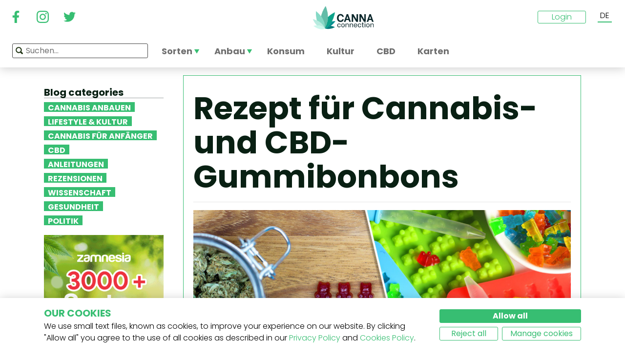

--- FILE ---
content_type: text/html; charset=utf-8
request_url: https://www.cannaconnection.de/blog/18236-rezept-fuer-cannabis-und-cbd-gummibonbons
body_size: 15327
content:
<!DOCTYPE HTML>
<html lang="de" translate="no">
	<head>
					<title>Rezept für Cannabis- und CBD-Gummibonbons - CannaConnection</title>
		
					<meta name="description" content="Gummiesswaren zählen zu den besten Möglichkeiten, Cannabis und CBD zu genießen und Du kannst sie sogar selber zubereiten! Hier findest Du ein einfaches Rezept." />
		
		
		
		<meta charset="utf-8" />
		<meta name="viewport" content="width=device-width, initial-scale=1.0, maximum-scale=1.0, minimum-scale=1.0, user-scalable=no" />
		<meta name="google"content="notranslate" />

			<link rel="canonical" href="https://www.cannaconnection.de/blog/18236-rezept-fuer-cannabis-und-cbd-gummibonbons" />
			<link rel="alternate" hreflang="en" href="https://www.cannaconnection.com/blog/18236-cannabis-gummy-bear-recipe" />
			<link rel="alternate" hreflang="x-default" href="https://www.cannaconnection.com/blog/18236-cannabis-gummy-bear-recipe" />
			<link rel="alternate" hreflang="fr" href="https://www.cannaconnection.com/fr/blog/18236-recette-dours-gelatine-cannabis" />
			<link rel="alternate" hreflang="es" href="https://www.cannaconnection.com/es/blog/18236-receta-ositos-goma-con-marihuana" />
			<link rel="alternate" hreflang="de" href="https://www.cannaconnection.de/blog/18236-rezept-fuer-cannabis-und-cbd-gummibonbons" />
			<link rel="alternate" hreflang="it" href="https://www.cannaconnection.it/blog/18236-ricetta-per-gli-orsetti-gommosi-cannabis" />
	<meta content="https://www.cannaconnection.de/blog/18236-rezept-fuer-cannabis-und-cbd-gummibonbons" property="og:url" />
 

		<meta name="robots" content="index,follow" />

		
		<link rel="icon" type="image/vnd.microsoft.icon" href="/img/favicon.ico?1704898796" />
		<link rel="shortcut icon" type="image/x-icon" href="/img/favicon.ico?1704898796" />
		<link rel="icon" type="image/png" sizes="32x32" href="/img/fav/favicon-32.png?1704898796">
		<link rel="apple-touch-icon" sizes="128x128" href="/img/fav/favicon-128.png?1704898796">
		<link rel="apple-touch-icon" sizes="152x152" href="/img/fav/favicon-152.png?1704898796">
		<link rel="apple-touch-icon" sizes="167x167" href="/img/fav/favicon-167.png?1704898796">
		<link rel="shortcut icon" sizes="180x180" href="/img/fav/favicon-180.png?1704898796">
		<link rel="apple-touch-icon" sizes="192x192" href="/img/fav/favicon-192.png?1704898796">
		<link rel="apple-touch-icon" sizes="196x196" href="/img/fav/favicon-196.png?1704898796">

		

		
		<meta http-equiv="X-UA-Compatible" content="IE=edge" />
		

	

		
		<meta property="og:title" content="Rezept f&uuml;r Cannabis- und CBD-Gummibonbons - CannaConnection" />
					<meta content="Gummiesswaren zählen zu den besten Möglichkeiten, Cannabis und CBD zu genießen und Du kannst sie sogar selber zubereiten! Hier findest Du ein einfaches Rezept." property="og:description" />
				
		<meta name="robots" content="max-image-preview:large">
									<meta property="og:image" content="https://www.cannaconnection.de/modules/psblog/uploads/1556198846.jpg" />
									<!-- Add Secure url for correct display on social newtworks -->
					<meta content="https://www.cannaconnection.de/modules/psblog/uploads/1556198846.jpg" property="og:image:secure_url" />
								<meta property="og:image:width" content="600" />
				<meta property="og:image:height" content="315" />
						<meta content="article" property="og:type" />
		
			

		
		<meta name="apple-mobile-web-app-capable" content="yes" />
		<meta name="apple-mobile-web-app-status-bar-style" content="black-translucent" />
		
		<link href='https://fonts.googleapis.com/css?family=Poppins:400,700italic,700,400italic,300italic,300' rel='stylesheet' type='text/css'/></link>

																												<link rel="preload" as="image" href="https://www.cannaconnection.de/modules/psblog/uploads/splash/1556198846.jpg">
	

									<link rel="stylesheet" href="/modules/pm_advancedtopmenu/views/css/pm_advancedtopmenu_base.css?_=87ec27b3ddce94ee9efe700d62519707" type="text/css" media="all" />
							<link rel="stylesheet" href="/modules/pm_advancedtopmenu/views/css/pm_advancedtopmenu_product.css?_=87ec27b3ddce94ee9efe700d62519707" type="text/css" media="all" />
							<link rel="stylesheet" href="/modules/pm_advancedtopmenu/views/css/pm_advancedtopmenu_global-6.css?_=87ec27b3ddce94ee9efe700d62519707" type="text/css" media="all" />
							<link rel="stylesheet" href="/themes/cannabisinfo/dist/styles/main.css?_=87ec27b3ddce94ee9efe700d62519707" type="text/css" media="all" />
							<link rel="stylesheet" href="/js/jquery/plugins/fancybox/jquery.fancybox.css?_=87ec27b3ddce94ee9efe700d62519707" type="text/css" media="all" />
					
		
		<!--[if IE 9]> <link rel="stylesheet" href="https://www.cannaconnection.de/themes/cannabisinfo/css/ie/ie9.css" type="text/css" media="all" /><![endif]-->
		

				<!-- Start Custom CSS -->
			<style>body.contact div.rte.normalized {float:none;}</style>
		<!-- End Custom CSS -->
		
		<!-- Google Tag Manager -->
		
		<script data-keepinline="true">(function(w,d,s,l,i){w[l]=w[l]||[];w[l].push({'gtm.start':
		new Date().getTime(),event:'gtm.js'});var f=d.getElementsByTagName(s)[0],
		j=d.createElement(s),dl=l!='dataLayer'?'&l='+l:'';j.async=true;j.src=
		'https://www.googletagmanager.com/gtm.js?id='+i+dl;f.parentNode.insertBefore(j,f);
		})(window,document,'script','dataLayer','GTM-PMTRR6F');</script>
		
		<!-- End Google Tag Manager -->

			
	    
	
	
	
	
	
	


<meta content=https://www.cannaconnection.de//modules/psblog/uploads/thumb/1556198846.jpg property="og:image">
					<meta content="200" property="og:image:width">
					<meta content="315" property="og:image:height">
				
<!-- Email confirmation module Emailconfirmation::hookDisplayHeader -->
<!-- / Email confirmation module Emailconfirmation::hookDisplayHeader -->	
<!--[if lt IE 8]>
<script type="text/javascript" src="https://www.cannaconnection.de/modules/pm_advancedtopmenu/js/pm_advancedtopmenuiefix.js"></script>
<![endif]-->

	</head>

	<body itemscope itemtype="http://schema.org/WebPage"  id="module-psblog-posts" class="module-psblog-posts seldom-post hide-right-column lang_de fullwidth">

	<!-- Google Tag Manager (noscript) -->
	<noscript><iframe src="https://www.googletagmanager.com/ns.html?id=GTM-PMTRR6F"
	height="0" width="0" style="display:none;visibility:hidden"></iframe></noscript>
	<!-- End Google Tag Manager (noscript) -->

	
	
		
		<!-- Outer Wrapper -->
		<div id="outer-wrapper">

			<!-- Wrapper -->
			<div id="wrapper" >

				<!-- Header -->
				
				<header id="header" class="banner">
					<div class="navbar-toggleable-md">
  <div class="container-fluid header_top-container">
    <button class="navbar-toggler navbar-toggler-left" type="button" data-toggle="collapse" data-target="#mobile-nav">
      <span class="navbar-toggler-icon"></span>
    </button>

    <div class="header-social">
        <div class="wpsociallinks">
          <div class="wpsociallink">
        <a href="https://www.facebook.com/cannaconnection420/" target="_blank">
                      <img src="https://www.cannaconnection.de/modules/wpsociallinks/views/img/front/customIcons/Facebook-6.svg" width="35" height="35" />
                  </a>
      </div>
          <div class="wpsociallink">
        <a href="https://www.instagram.com/cannac0nnecti0n/" target="_blank">
                      <img src="https://www.cannaconnection.de/modules/wpsociallinks/views/img/front/customIcons/Instagram-6.svg" width="35" height="35" />
                  </a>
      </div>
          <div class="wpsociallink">
        <a href="https://www.twitter.com/CannaConnect_" target="_blank">
                      <img src="https://www.cannaconnection.de/modules/wpsociallinks/views/img/front/customIcons/twitter-brands-6-6-6.svg" width="35" height="35" />
                  </a>
      </div>
      </div>

    </div>
    
    <a class="brand" href="https://www.cannaconnection.de/" title="CannaConnection.com">
      CannaConnection.com
    </a>

    <div class="header-options-wrapper">
      <div class="header-options hidden-md-down">
        <div id="header-user" class="header-user option"><div class="login-closed">Login</div><div class="login-open" style="visibility:hidden;"><div class="login-title">Login</div><div class="login-block"><a class="login-block-item" href="https://www.cannaconnection.de/login" title="Community-Konten"><span>Gemeinschaft</span></a><a class="login-block-item" href="https://www.cannaconnection.de/login?type=business" title="Gesch&auml;ftskonten"><span>Gesch&auml;ft</span></a></div></div></div><div class="lang-line option">
	<div class="languages_block_top" >
		<div class="country_flags">
                                                                                              <div class="selected_language">DE</div>
                                              <div id="first-languages" class="countries_block" style="display: none;">
                                    <div class="language">
                                                  <a href="https://www.cannaconnection.com/blog/18236-cannabis-gummy-bear-recipe" title="English">
                                EN
                </a>
            </div>
                                                    <div class="language">
                                                  <a href="https://www.cannaconnection.com/fr/blog/18236-recette-dours-gelatine-cannabis" title="Français">
                                FR
                </a>
            </div>
                                                    <div class="language">
                                                  <a href="https://www.cannaconnection.com/es/blog/18236-receta-ositos-goma-con-marihuana" title="Español">
                                ES
                </a>
            </div>
                                                                            <div class="language">
                                                  <a href="https://www.cannaconnection.it/blog/18236-ricetta-per-gli-orsetti-gommosi-cannabis" title="Italiano">
                                IT
                </a>
            </div>
                                </div>
		</div>
	</div>
</div>
      </div>
    </div>
  </div>
</div>

<section id="header_top">
    <div class="container-fluid header_top-container">
      <div id="header_menu" class="header-menu">
        <nav id="_desktop_top_menu" class="adtm_menu_container navbar hidden-md-down ">
	<div id="adtm_menu" data-open-method="1">
		<div id="adtm_menu_inner" class="clearfix advtm_open_on_hover">
			<ul id="menu" class="navbar-nav">
																						
												<li class="li-niveau1 nav-item advtm_menu_1 sub">
						<a href="/sorten" title="Sorten"  class=" a-niveau1" ><span class="advtm_menu_span advtm_menu_span_1">Sorten</span><!--[if gte IE 7]><!--></a>
				<!--<![endif]--><!--[if lte IE 6]><table><tr><td><![endif]-->
	<div class="adtm_sub">
		<div class="row">
						<div class="col submenu">
				<div class="row">
					<div >
						<table class="columnWrapTable">
							<tr>
																							
																<td class="adtm_column_wrap_td advtm_column_wrap_td_3">
																		<div class="adtm_column_wrap  advtm_column_wrap_3">
																			<div class="adtm_column_wrap_sizer">&nbsp;</div>
										
																																																																							<div class="adtm_column adtm_column_9">
																									
																																								<div class="strains-item">
															
															<div class="strains-search">
																<label>Suche nach Namen</label>
																	<div class="search_block_top">
		<form method="get" action="https://www.cannaconnection.de/search" class="searchbox" id="searchbox">
			<div class="search_block_top_form">
				<input type="hidden" name="controller" value="search" />
				<input type="hidden" name="orderby" value="position" />
				<input type="hidden" name="orderway" value="desc" />
				<input class="search_query" type="text" name="search_query" placeholder="Suchen..." />
				<span class="search_query_icon"></span>
			</div>
		</form>
		
	</div>

															</div>
														</div>
													


																																																	</div>
																																																																																																						<div class="adtm_column adtm_column_11">
																									
																																								<span class="column_wrap_title">
																															<a href="/ruhmeshalle" title="Ruhmeshalle"  class="" >Ruhmeshalle</a>
																													</span>
													


																																																	</div>
																																																																																																						<div class="adtm_column adtm_column_10">
																									
																																								<span class="column_wrap_title">
																															<a href="/sorten-top-10-listen" title="Top 10 Listen"  class="" >Top 10 Listen</a>
																													</span>
													


																																																	</div>
																																																																																																						<div class="adtm_column adtm_column_12">
																									
																																								<span class="column_wrap_title">
																															<a href="/sorten/zuechter-samenbanken-komplette-liste" title="Z&uuml;chter"  class="" >Z&uuml;chter</a>
																													</span>
													


																																																	</div>
																																																																																																						<div class="adtm_column adtm_column_45">
																									
																																								<span class="column_wrap_title">
																															<a href="/anbauberichte" title="Anbauberichte"  class="" >Anbauberichte</a>
																													</span>
													


																																																	</div>
																																																																																																						<div class="adtm_column adtm_column_13">
																									
																																								<span class="column_wrap_title">
																															<a href="/sortenfinder" title="Sortenfinder"  class="" >Sortenfinder</a>
																													</span>
													


																																																	</div>
																																																																			</div>
								</td>
																						</tr>
						</table>
												</div>
				</div>
			</div>
		</div>
	</div>


<!--[if lte IE 6]></td></tr></table></a><![endif]-->
	</li>

														
												<li class="li-niveau1 nav-item advtm_menu_12 sub">
						<a href="/blog/kategorie/anbau" title="Anbau"  class=" a-niveau1" ><span class="advtm_menu_span advtm_menu_span_12">Anbau</span><!--[if gte IE 7]><!--></a>
				<!--<![endif]--><!--[if lte IE 6]><table><tr><td><![endif]-->
	<div class="adtm_sub">
		<div class="row">
						<div class="col submenu">
				<div class="row">
					<div >
						<table class="columnWrapTable">
							<tr>
																							
																<td class="adtm_column_wrap_td advtm_column_wrap_td_5">
																		<div class="adtm_column_wrap  advtm_column_wrap_5">
																			<div class="adtm_column_wrap_sizer">&nbsp;</div>
										
																																																																							<div class="adtm_column adtm_column_49">
																									
																																								<span class="column_wrap_title">
																															<a href="/blog/kategorie/anbau-grundlagen" title="Grundlagen"  class="" >Grundlagen</a>
																													</span>
													


																																																	</div>
																																																																																																						<div class="adtm_column adtm_column_50">
																									
																																								<span class="column_wrap_title">
																															<a href="/blog/kategorie/anbau-fortgeschrittene-techniken" title="Fortgeschrittene Techniken
"  class=" a-multiline" >Fortgeschrittene Techniken<br />
</a>
																													</span>
													


																																																	</div>
																																																																																																						<div class="adtm_column adtm_column_51">
																									
																																								<span class="column_wrap_title">
																															<a href="/blog/kategorie/anbau-problemlosungen" title="Probleml&ouml;sungen"  class="" >Probleml&ouml;sungen</a>
																													</span>
													


																																																	</div>
																																																																																																						<div class="adtm_column adtm_column_52">
																									
																																								<span class="column_wrap_title">
																															<a href="/anbauberichte" title="Anbauberichte"  class="" >Anbauberichte</a>
																													</span>
													


																																																	</div>
																																																																																																						<div class="adtm_column adtm_column_53">
																									
																																								<span class="column_wrap_title">
																															<a href="/blog/kategorie/anbau-diverses" title="Diverses"  class="" >Diverses</a>
																													</span>
													


																																																	</div>
																																																																																																						<div class="adtm_column adtm_column_54">
																									
																																								<span class="column_wrap_title">
																															<a href="/blog/871-10-haufigsten-fehler" title="Top 10 Fehler"  class="" >Top 10 Fehler</a>
																													</span>
													


																																																	</div>
																																																																			</div>
								</td>
																						</tr>
						</table>
												</div>
				</div>
			</div>
		</div>
	</div>


<!--[if lte IE 6]></td></tr></table></a><![endif]-->
	</li>

														
				<li class="li-niveau1 nav-item advtm_menu_3 menuHaveNoMobileSubMenu">
						<a href="https://www.cannaconnection.de/blog/kategorie/cannabis-fuer-anfaenger" title="Konsum"  class=" a-niveau1" ><span class="advtm_menu_span advtm_menu_span_3">Konsum</span></a>
				</li>

														
				<li class="li-niveau1 nav-item advtm_menu_13 menuHaveNoMobileSubMenu">
						<a href="/blog/kategorie/kultur" title="Kultur"  class=" a-niveau1" ><span class="advtm_menu_span advtm_menu_span_13">Kultur</span></a>
				</li>

														
				<li class="li-niveau1 nav-item advtm_menu_15 menuHaveNoMobileSubMenu">
						<a href="https://www.cannaconnection.de/blog/kategorie/CBD" title="CBD"  class=" a-niveau1" ><span class="advtm_menu_span advtm_menu_span_15">CBD</span></a>
				</li>

														
				<li class="li-niveau1 nav-item advtm_menu_18 menuHaveNoMobileSubMenu">
						<a href="https://www.cannaconnection.de/shops" title="Karten"  class=" a-niveau1" ><span class="advtm_menu_span advtm_menu_span_18">Karten</span></a>
				</li>

							</ul>
			
		</div>
	</div>
</nav>
<div class="row">
	<nav class="adtm_menu_mobile_static hidden-lg-up">
		<ul class="navbar-nav">
															
												<li class="li-niveau1 nav-item advtm_menu_1 sub">
						<a href="/sorten" title="Sorten"  class=" a-niveau1" ><span class="advtm_menu_span advtm_menu_span_1">Sorten</span><!--[if gte IE 7]><!--></a>
				<!--<![endif]--><!--[if lte IE 6]><table><tr><td><![endif]-->


<!--[if lte IE 6]></td></tr></table></a><![endif]-->
	</li>

																				
												<li class="li-niveau1 nav-item advtm_menu_12 sub">
						<a href="/blog/kategorie/anbau" title="Anbau"  class=" a-niveau1" ><span class="advtm_menu_span advtm_menu_span_12">Anbau</span><!--[if gte IE 7]><!--></a>
				<!--<![endif]--><!--[if lte IE 6]><table><tr><td><![endif]-->


<!--[if lte IE 6]></td></tr></table></a><![endif]-->
	</li>

																				
				<li class="li-niveau1 nav-item advtm_menu_3 menuHaveNoMobileSubMenu">
						<a href="https://www.cannaconnection.de/blog/kategorie/cannabis-fuer-anfaenger" title="Konsum"  class=" a-niveau1" ><span class="advtm_menu_span advtm_menu_span_3">Konsum</span></a>
				</li>

													<li class="nav-item">
						<a href="#" title="More" data-toggle="collapse" data-target="#mobile-nav">
							<span>More</span>
						</a>
					</li>
							</ul>
	</nav>
</div>
<nav class="adtm_menu_mobile navbar navbar-toggleable-md hidden-lg-up">
		<div class="collapse width mobile-nav" id="mobile-nav">
			<div class="mobile-nav-inner">
				<div class="search-block">
					<button class="navbar-toggler navbar-toggler-left" type="button" data-toggle="collapse" data-target="#mobile-nav" aria-controls="mobile-nav" aria-expanded="false" aria-label="Toggle navigation">
						<span class="navbar-toggler-icon"></span>
					</button>
						<div class="search_block_top">
		<form method="get" action="https://www.cannaconnection.de/search" class="searchbox" id="searchbox">
			<div class="search_block_top_form">
				<input type="hidden" name="controller" value="search" />
				<input type="hidden" name="orderby" value="position" />
				<input type="hidden" name="orderway" value="desc" />
				<input class="search_query" type="text" name="search_query" placeholder="Suchen..." />
				<span class="search_query_icon"></span>
			</div>
		</form>
		
	</div>

				</div>

				<a class="home-link" href="/">Home</a>

				<ul class="navbar-nav mr-auto">
																					
												<li class="li-niveau1 nav-item advtm_menu_1 sub">
						<a href="/sorten" title="Sorten"  class=" a-niveau1" ><span class="advtm_menu_span advtm_menu_span_1">Sorten</span><!--[if gte IE 7]><!--></a>
				<!--<![endif]--><!--[if lte IE 6]><table><tr><td><![endif]-->
	<div class="adtm_sub">
		<div class="row">
						<div class="col submenu">
				<div class="row">
					<div >
						<table class="columnWrapTable">
							<tr>
																							
																<td class="adtm_column_wrap_td advtm_column_wrap_td_3">
																		<div class="adtm_column_wrap  advtm_column_wrap_3">
																			<div class="adtm_column_wrap_sizer">&nbsp;</div>
										
																																																																							<div class="adtm_column adtm_column_9">
																									
																																								<span class="column_wrap_title">
																															<a href="https://www.cannaconnection.de/sorten" title="Sorten A-Z"  class=""  data-type="cms_category" data-id="46">Sorten A-Z</a>
																													</span>
													


																																																	</div>
																																																																																																						<div class="adtm_column adtm_column_11">
																									
																																								<span class="column_wrap_title">
																															<a href="/ruhmeshalle" title="Ruhmeshalle"  class="" >Ruhmeshalle</a>
																													</span>
													


																																																	</div>
																																																																																																						<div class="adtm_column adtm_column_10">
																									
																																								<span class="column_wrap_title">
																															<a href="/sorten-top-10-listen" title="Top 10 Listen"  class="" >Top 10 Listen</a>
																													</span>
													


																																																	</div>
																																																																																																						<div class="adtm_column adtm_column_12">
																									
																																								<span class="column_wrap_title">
																															<a href="/sorten/zuechter-samenbanken-komplette-liste" title="Z&uuml;chter"  class="" >Z&uuml;chter</a>
																													</span>
													


																																																	</div>
																																																																																																						<div class="adtm_column adtm_column_45">
																									
																																								<span class="column_wrap_title">
																															<a href="/anbauberichte" title="Anbauberichte"  class="" >Anbauberichte</a>
																													</span>
													


																																																	</div>
																																																																																																						<div class="adtm_column adtm_column_13">
																									
																																								<span class="column_wrap_title">
																															<a href="/sortenfinder" title="Sortenfinder"  class="" >Sortenfinder</a>
																													</span>
													


																																																	</div>
																																																																			</div>
								</td>
																						</tr>
						</table>
												</div>
				</div>
			</div>
		</div>
	</div>


<!--[if lte IE 6]></td></tr></table></a><![endif]-->
	</li>

											
												<li class="li-niveau1 nav-item advtm_menu_12 sub">
						<a href="/blog/kategorie/anbau" title="Anbau"  class=" a-niveau1" ><span class="advtm_menu_span advtm_menu_span_12">Anbau</span><!--[if gte IE 7]><!--></a>
				<!--<![endif]--><!--[if lte IE 6]><table><tr><td><![endif]-->
	<div class="adtm_sub">
		<div class="row">
						<div class="col submenu">
				<div class="row">
					<div >
						<table class="columnWrapTable">
							<tr>
																							
																<td class="adtm_column_wrap_td advtm_column_wrap_td_5">
																		<div class="adtm_column_wrap  advtm_column_wrap_5">
																			<div class="adtm_column_wrap_sizer">&nbsp;</div>
										
																																																																							<div class="adtm_column adtm_column_49">
																									
																																								<span class="column_wrap_title">
																															<a href="/blog/kategorie/anbau-grundlagen" title="Grundlagen"  class="" >Grundlagen</a>
																													</span>
													


																																																	</div>
																																																																																																						<div class="adtm_column adtm_column_50">
																									
																																								<span class="column_wrap_title">
																															<a href="/blog/kategorie/anbau-fortgeschrittene-techniken" title="Fortgeschrittene Techniken
"  class=" a-multiline" >Fortgeschrittene Techniken<br />
</a>
																													</span>
													


																																																	</div>
																																																																																																						<div class="adtm_column adtm_column_51">
																									
																																								<span class="column_wrap_title">
																															<a href="/blog/kategorie/anbau-problemlosungen" title="Probleml&ouml;sungen"  class="" >Probleml&ouml;sungen</a>
																													</span>
													


																																																	</div>
																																																																																																						<div class="adtm_column adtm_column_52">
																									
																																								<span class="column_wrap_title">
																															<a href="/anbauberichte" title="Anbauberichte"  class="" >Anbauberichte</a>
																													</span>
													


																																																	</div>
																																																																																																						<div class="adtm_column adtm_column_53">
																									
																																								<span class="column_wrap_title">
																															<a href="/blog/kategorie/anbau-diverses" title="Diverses"  class="" >Diverses</a>
																													</span>
													


																																																	</div>
																																																																																																						<div class="adtm_column adtm_column_54">
																									
																																								<span class="column_wrap_title">
																															<a href="/blog/871-10-haufigsten-fehler" title="Top 10 Fehler"  class="" >Top 10 Fehler</a>
																													</span>
													


																																																	</div>
																																																																			</div>
								</td>
																						</tr>
						</table>
												</div>
				</div>
			</div>
		</div>
	</div>


<!--[if lte IE 6]></td></tr></table></a><![endif]-->
	</li>

											
				<li class="li-niveau1 nav-item advtm_menu_3 menuHaveNoMobileSubMenu">
						<a href="https://www.cannaconnection.de/blog/kategorie/cannabis-fuer-anfaenger" title="Konsum"  class=" a-niveau1" ><span class="advtm_menu_span advtm_menu_span_3">Konsum</span></a>
				</li>

											
				<li class="li-niveau1 nav-item advtm_menu_13 menuHaveNoMobileSubMenu">
						<a href="/blog/kategorie/kultur" title="Kultur"  class=" a-niveau1" ><span class="advtm_menu_span advtm_menu_span_13">Kultur</span></a>
				</li>

											
				<li class="li-niveau1 nav-item advtm_menu_15 menuHaveNoMobileSubMenu">
						<a href="https://www.cannaconnection.de/blog/kategorie/CBD" title="CBD"  class=" a-niveau1" ><span class="advtm_menu_span advtm_menu_span_15">CBD</span></a>
				</li>

											
				<li class="li-niveau1 nav-item advtm_menu_18 menuHaveNoMobileSubMenu">
						<a href="https://www.cannaconnection.de/shops" title="Karten"  class=" a-niveau1" ><span class="advtm_menu_span advtm_menu_span_18">Karten</span></a>
				</li>

									</ul>

				<div class="menu-footer col-12">
					<a class="brand" href="https://www.cannaconnection.de/" title="CannaConnection.com">
						CannaConnection.com
					</a>
					  <div class="wpsociallinks">
          <div class="wpsociallink">
        <a href="https://www.facebook.com/cannaconnection420/" target="_blank">
                      <img src="https://www.cannaconnection.de/modules/wpsociallinks/views/img/front/customIcons/Facebook-6.svg" width="35" height="35" />
                  </a>
      </div>
          <div class="wpsociallink">
        <a href="https://www.instagram.com/cannac0nnecti0n/" target="_blank">
                      <img src="https://www.cannaconnection.de/modules/wpsociallinks/views/img/front/customIcons/Instagram-6.svg" width="35" height="35" />
                  </a>
      </div>
          <div class="wpsociallink">
        <a href="https://www.twitter.com/CannaConnect_" target="_blank">
                      <img src="https://www.cannaconnection.de/modules/wpsociallinks/views/img/front/customIcons/twitter-brands-6-6-6.svg" width="35" height="35" />
                  </a>
      </div>
      </div>


					<div class="lang-select">
						
                                      
	<div class="languages_block_mobile">	
		<div class="country_flags">
      <div class="selected-lang">
        <span class="lang-icon" title="Language"></span>
        <span class="selected">
          <span class="iso">de</span>&nbsp;
          <span class="lang-name">Deutsch</span>
          <i class="fa fa-chevron-down"></i>
        </span>
      </div>
			<ul class="countries_ul list-unstyled">
			                  <li>
																			<a href="https://www.cannaconnection.com/blog/18236-cannabis-gummy-bear-recipe" title="English">
						              <span class="iso">en</span>&nbsp;
              English
              </a>
          </li>
        			                  <li>
																			<a href="https://www.cannaconnection.com/fr/blog/18236-recette-dours-gelatine-cannabis" title="Français">
						              <span class="iso">fr</span>&nbsp;
              Français
              </a>
          </li>
        			                  <li>
																			<a href="https://www.cannaconnection.com/es/blog/18236-receta-ositos-goma-con-marihuana" title="Español">
						              <span class="iso">es</span>&nbsp;
              Español
              </a>
          </li>
        			                                    <li>
																			<a href="https://www.cannaconnection.it/blog/18236-ricetta-per-gli-orsetti-gommosi-cannabis" title="Italiano">
						              <span class="iso">it</span>&nbsp;
              Italiano
              </a>
          </li>
        						</ul>
		</div>	
	</div>

					</div>
											<div class="account">
							<a href="https://www.cannaconnection.de/login" title="Join / Login">
								<span class="user-icon"></span>
								Join / Login
							</a>
						</div>
						<div class="account">
							<a href="https://www.cannaconnection.de/login?type=business" title="Business Accounts">
								<span class="user-icon"></span>
								Business Accounts
							</a>
						</div>
											<div class="atdevfooterlinks" >
			      <ul class="list-unstyled">
                        <li><a href="https://www.cannaconnection.de/home/ueber-uns">Über uns</a></li>
                                <li><a href="https://www.cannaconnection.de/login">Mein Konto</a></li>
              			</ul>
					      <ul class="list-unstyled">
                        <li><a href="https://www.cannaconnection.de/sorten">Cannabis-Datenbank</a></li>
                                <li><a href="https://www.cannaconnection.de/blog/kategorie/anbau">Cannabis anbauen</a></li>
                                <li><a href="https://www.cannaconnection.de/blog/kategorie/kultur">Cannabiskultur</a></li>
              			</ul>
					      <ul class="list-unstyled">
                        <li><a href="https://www.cannaconnection.de/home/allgemeinen-geschaeftsbedingungen">Allgemeine Geschäftsbedingungen</a></li>
                                <li><a href="/home/datenschutzerklarung">Datenschutzerklärung</a></li>
                                <li><a href="https://www.cannaconnection.de/home/cookies-richtlinie">Cookie-Richtlinie</a></li>
                                <li><a href="https://www.cannaconnection.de/sitemap">sitemap</a></li>
              			</ul>
				</div>

					<div class="copyright">
						&copy; 2026 - CannaConnection.com 
					</div>
				</div>
			</div>
		</div>
	</nav>
      </div>
      <div id="header_search_wrapper" class="header-search option">
        	<div class="search_block_top">
		<form method="get" action="https://www.cannaconnection.de/search" class="searchbox" id="searchbox">
			<div class="search_block_top_form">
				<input type="hidden" name="controller" value="search" />
				<input type="hidden" name="orderby" value="position" />
				<input type="hidden" name="orderway" value="desc" />
				<input class="search_query" type="text" name="search_query" placeholder="Suchen..." />
				<span class="search_query_icon"></span>
			</div>
		</form>
		
	</div>

      </div>
    </div>
</section>





				</header>
				<!-- End of Header -->

				
				
				

				<!-- Columns -->
				<div id="columns" class="container sidebar-enabled">

					<!-- Main Row -->
					<div class="parent">
					

																																												
					<!-- Center Column -->

					<div id="center_column" class="column col-9-12 push-3-12"><div id="post_view" class="post-view">
	<div class="row">
		<div class="left-sidebar col-md-4 col-lg-3 hidden-sm-down">
			<div class="sidebar-wrapper">
					<div class="block blog_block_left posts_block_categories">
		<h4>Blog categories</h4>
				<ul class="block_content">
							<li class="has-subcat">
					<a href="https://www.cannaconnection.de/blog/kategorie/anbau" title="Cannabis anbauen">Cannabis anbauen</a>
																	<ul class="subcat">
															<li><a href="https://www.cannaconnection.de/blog/kategorie/anbau-grundlagen" title="Grundlagen">Grundlagen</a></li>
															<li><a href="https://www.cannaconnection.de/blog/kategorie/anbau-fortgeschrittene-techniken" title="Fortgeschrittene Techniken">Fortgeschrittene Techniken</a></li>
															<li><a href="https://www.cannaconnection.de/blog/kategorie/problemloesungen" title="Problemlösungen">Problemlösungen</a></li>
															<li><a href="https://www.cannaconnection.de/blog/kategorie/anbau-diverses" title="Diverses">Diverses</a></li>
													</ul>
															</li>
							<li class="">
					<a href="https://www.cannaconnection.de/blog/kategorie/kultur" title="Lifestyle & Kultur">Lifestyle & Kultur</a>
																				</li>
							<li class="">
					<a href="https://www.cannaconnection.de/blog/kategorie/cannabis-fuer-anfaenger" title="Cannabis für Anfänger">Cannabis für Anfänger</a>
																				</li>
							<li class="">
					<a href="https://www.cannaconnection.de/blog/kategorie/CBD" title="CBD">CBD</a>
																				</li>
							<li class="">
					<a href="https://www.cannaconnection.de/blog/kategorie/anleitungen" title="Anleitungen">Anleitungen</a>
																				</li>
							<li class="">
					<a href="https://www.cannaconnection.de/blog/kategorie/produktbewertungen" title="Rezensionen">Rezensionen</a>
																				</li>
							<li class="">
					<a href="https://www.cannaconnection.de/blog/kategorie/Wissenschaft" title="Wissenschaft">Wissenschaft</a>
																				</li>
							<li class="">
					<a href="https://www.cannaconnection.de/blog/kategorie/gesundheit-und-forschung" title="Gesundheit">Gesundheit</a>
																				</li>
							<li class="">
					<a href="https://www.cannaconnection.de/blog/kategorie/Politik" title="Politik">Politik</a>
																				</li>
					</ul>
	</div>
						<div class="static_block_right image_block block">
																	<a href="https://www.zamnesia.de/35-cannabissamen?utm_source=cannaconnection&utm_medium=cpm&utm_campaign=seeds" title="Zamnesia"  target="_blank">
					<img src="/modules/staticblock/images/Seedfinder_banner_333x467_DE.gif" alt="Zamnesia" />
				</a>
			</div>
			
							<div class="static_block_right image_block block">
																	<a href="https://www.azarius.shop/cannabissamen" title="Azarius Cannabissamen" rel="nofollow" >
					<img src="/modules/staticblock/images/CannaConnectionBanner_350x500_DE.png" alt="Azarius Cannabissamen" />
				</a>
			</div>
			
							<div class="static_block_right image_block block">
																	<a href="https://www.royalqueenseeds.de/?utm_source=cannaconnection&utm_medium=display&utm_campaign=freeseeds" title="Royal Queen Seeds"  >
					<img src="/modules/staticblock/images/RQS banner.jpg" alt="Royal Queen Seeds" />
				</a>
			</div>
			
							<div class="static_block_right image_block block">
																	<a href="https://www.zamnesia.de/94-magic-mushrooms" title="Zamnesia" rel="nofollow" >
					<img src="/modules/staticblock/images/Shrooms-333x467-DE.jpg" alt="Zamnesia" />
				</a>
			</div>
			
	
								
					
					
					
	

				<div class="social hidden-md-down">
	<h4>Folge uns -</h4>
	  <div class="wpsociallinks">
          <div class="wpsociallink">
        <a href="https://www.facebook.com/cannaconnection420/" target="_blank">
                      <img src="https://www.cannaconnection.de/modules/wpsociallinks/views/img/front/customIcons/Facebook-6.svg" width="35" height="35" />
                  </a>
      </div>
          <div class="wpsociallink">
        <a href="https://www.instagram.com/cannac0nnecti0n/" target="_blank">
                      <img src="https://www.cannaconnection.de/modules/wpsociallinks/views/img/front/customIcons/Instagram-6.svg" width="35" height="35" />
                  </a>
      </div>
          <div class="wpsociallink">
        <a href="https://www.twitter.com/CannaConnect_" target="_blank">
                      <img src="https://www.cannaconnection.de/modules/wpsociallinks/views/img/front/customIcons/twitter-brands-6-6-6.svg" width="35" height="35" />
                  </a>
      </div>
      </div>

	<h4>Erhalte unseren Newsletter</h4>
	<form action="https://www.cannaconnection.de/" method="post" class="newsletter">
		<input class="inputNew newsletter-input" id="newsletter-input" type="text" name="email" placeholder="E-Mail-Adresse" />
		<button type="submit" name="submitNewsletter" class="submit">
			<span>Abschicken</span>
		</button>
		<input type="hidden" name="action" value="0" />
	</form>
</div>
			</div>
		</div>

		<div class="col-12 col-md-8 col-lg-9">
			
			<article
					class="post-content ">
					<div id="postViewTitle">
					<h1 id="postTitle">Rezept für Cannabis- und CBD-Gummibonbons</h1>
					<hr/>
																										<img src="https://www.cannaconnection.de/modules/psblog/uploads/splash/1556198846.jpg" alt="Rezept für Cannabis- und CBD-Gummibonbons" title="Rezept für Cannabis- und CBD-Gummibonbons" class="post-splash-image" />
																																		<div id="breadcrumb">
						
<!-- Breadcrumb -->
    
<div class="breadcrumb" >
	<div class="breadcrumb_inner">
		<ol itemscope itemtype="http://schema.org/BreadcrumbList" class="list-inline">
			<li itemprop="itemListElement" itemscope itemtype="http://schema.org/ListItem" class="list-inline-item">
			<a itemtype="http://schema.org/Thing" itemprop="item" href="https://www.cannaconnection.de/" title="Zur&uuml;ck zur Startseite" class="breadcrumb-home wpicon-home2">
				Startseite
				<meta itemprop="name" content="Startseite"></a>
				<meta itemprop="position" content="1" />
			</li>
							<span class="navigation-pipe"> </span>
																													<a href="https://www.cannaconnection.de/blog/kategorie/anleitungen">
								<span class="current">
									Anleitungen
								</span>
							</a>
											
									</ol>
	</div>
</div>

<!-- /Breadcrumb -->
					</div>
                          <div class="blog_select_categories hidden-md-up">
                <select class="blog_select" onchange="window.open(this.value, '_self');">
                  <option value="" disabled="" selected="">Explore blog topics</option>
                                          <option value="https://www.cannaconnection.de/blog/kategorie/anbau">Cannabis anbauen</option>
                                          <option value="https://www.cannaconnection.de/blog/kategorie/kultur">Lifestyle & Kultur</option>
                                          <option value="https://www.cannaconnection.de/blog/kategorie/cannabis-fuer-anfaenger">Cannabis für Anfänger</option>
                                          <option value="https://www.cannaconnection.de/blog/kategorie/CBD">CBD</option>
                                          <option value="https://www.cannaconnection.de/blog/kategorie/anleitungen">Anleitungen</option>
                                          <option value="https://www.cannaconnection.de/blog/kategorie/produktbewertungen">Rezensionen</option>
                                          <option value="https://www.cannaconnection.de/blog/kategorie/Wissenschaft">Wissenschaft</option>
                                          <option value="https://www.cannaconnection.de/blog/kategorie/gesundheit-und-forschung">Gesundheit</option>
                                          <option value="https://www.cannaconnection.de/blog/kategorie/Politik">Politik</option>
                                    </select>
              </div>
            																																					<div class="info_blog_author">
																<a href="https://www.cannaconnection.de/author/luke-sumpter" class="avatar" id="authorAvatar">
									<img src="https://www.cannaconnection.de/modules/psblog/uploads/author/thumb/luke sumpter.jpg"/>
									<div id="authorContent" style="display: none;">
										<div class="tooltip_wrapper">
											<div class="author-name"><a href="https://www.cannaconnection.de/author/luke-sumpter">Luke Sumpter</a></div>
											<div class="author-short_description">Cannabisjournalist</div>
											<hr>
											<div class="author-links">
												<a class="social" href="https://www.linkedin.com/in/luke-sumpter-35578ab7/"><i class="fa fa-linkedin"></i></a>												<a class="social" href="https://twitter.com/Luke_A_Sumpter"><i class="fa fa-twitter"></i></a>											</div>
										</div>
									</div>
								</a>
																<div class="info">
									<span><a href="https://www.cannaconnection.de/author/luke-sumpter" class="author_name">Luke Sumpter</a></span>
																			<span class="post_date">
											<span class="published">Last updated:</span>
											<time datetime="2020-08-14T13:49:18">14 August 2020</time>
										</span>
																	</div>
							</div>
															</div>
				<div class="rte post-content-container">
											<div class="post_excerpt"><p>W&uuml;nschst Du Dir eine k&ouml;stliche und diskrete M&ouml;glichkeit, Dein Weed oder CBD zu genie&szlig;en? Dann probiere CBD-Gummibonbons! Wusstest Du, dass Du sie ganz einfach zu Hause zubereiten kannst? Mit den richtigen Utensilien und ein paar einfachen Schritten bekommst Du im Handumdrehen eine Ladung Gummibonbons.</p></div>
										              						<!DOCTYPE html PUBLIC "-//W3C//DTD HTML 4.0 Transitional//EN" "http://www.w3.org/TR/REC-html40/loose.dtd">
<html><body><p>Wenn Du ein kleines Schleckermaul bist und gerne CBD und andere Cannabinoide genie&szlig;t, sind Gummiesswaren bestimmt immer wieder einmal auf Deinem Radar aufgetaucht.</p>
<p>Es gibt sie in allen Formen und Gr&ouml;&szlig;en, aber Gummib&auml;rchen sind wahrscheinlich die kultigste Sorte auf dem Markt. M&ouml;glicherweise denkst Du Dir ja, dass sie nur in einer Fabrik hergestellt und in einer Cannabisabgabestelle oder Apotheke gekauft werden k&ouml;nnen. Die Naschkatzen unter euch werden jedoch dar&uuml;ber erfreut sein, dass Du Cannabis-/CBD-Gummibonbons auch zu Hause zubereiten kannst! Es ist nicht nur m&ouml;glich, sondern auch ziemlich einfach und erfordert nur ein paar einfache Schritte.</p>
<h2>WAS SIND CANNABIS-GUMMIBONBONS?</h2>
<p>Cannabis-Gummibonbons sind wie normale Gummib&auml;rchen, mit dem Unterschied, dass sie mit THC und/oder CBD infundiert sind. Anstelle Bl&uuml;ten oder Cannabutter zu verwenden, wird das Cannabis als Tinktur oder &Ouml;l in die Gummib&auml;rchen eingearbeitet. Tinkturen sind alkoholbasierte Cannabisextrakte. Diese gibt es sowohl in THC- als auch CBD-Form, mit dem Hauptunterschied, dass CBD-Tinkturen keine psychoaktiven Effekte hervorrufen.</p>
<h2>SIND CBD-GUMMIBONBONS GENAUSO EFFEKTIV WIE CBD-&Ouml;L?</h2>
<p>Es gibt keine Konsumform von CBD, die anderen &uuml;berlegen ist &ndash; jede hat ihre eigenen Vor- und Nachteile, wodurch verschiedene Formen f&uuml;r bestimmte Situationen geeignet sind. Falls Du nicht sublingual dosierst, weisen CBD-&Ouml;l/Tinkturen und CBD-Gummibonbons keine wesentlichen Unterschiede auf, sodass CBD-Bonbons genauso effektiv wie CBD-&Ouml;l sind.</p>
<p>Wenn Du CBD in Fruchtgummiform zu Dir nimmst, muss das CBD anschlie&szlig;end den Verdauungstrakt passieren. Dies bedeutet, dass die Effekte zwar sp&auml;ter eintreten, aber auch l&auml;nger anhalten. Andererseits wird beim sublingualen Dosieren das CBD-&Ouml;l/die Tinktur unter die Zunge gegeben, wo das CBD schnell &uuml;ber die Mundschleimhaut in den Blutkreislauf gelangt, um f&uuml;r einen schneller eintretenden, jedoch k&uuml;rzer anhaltenden Effekt zu sorgen.</p>
<h2>WIE DU CANNABIS-GUMMIBONBONS ZUBEREITEST</h2>
<p>Was die meisten Cannabisk&ouml;che an CBD-Gummib&auml;rchen attraktiv finden, ist, dass sie schnell und einfach zuzubereiten sind! Selbst ein Neuling sollte dazu in der Lage sein, mit Leichtigkeit eine Ladung davon herzustellen. Cannabisgummib&auml;ren sind au&szlig;erdem klein und haben eine mundgerechte Gr&ouml;&szlig;e, wodurch sie den ganzen Tag lang einfach und diskret genossen werden k&ouml;nnen.</p>
<p>Stelle jedoch auf jeden Fall sicher, dass Du sie keinesfalls herumliegen l&auml;sst, da sie unscheinbar aussehen und versehentlich mit normalen S&uuml;&szlig;igkeiten verwechselt werden k&ouml;nnten.</p>
<h3>ZUTATEN</h3>
<p><img src="https://www.cannaconnection.com/img/cms/Cannabis-info-Cannabis-gummy-bear-recipe2.jpg" alt="WIE DU CANNABIS-GUMMIBONBONS ZUBEREITEST" width="775" height="335" title="WIE DU CANNABIS-GUMMIBONBONS ZUBEREITEST" caption="false"></p>
<p>&bull; &sup2;/&#8323; Tasse p&uuml;riertes Obst (wir finden, dass Beeren am besten funktionieren)<br>&bull; 80ml Wasser<br>&bull; 1 EL Zitronensaft<br>&bull; 2 EL Honig<br>&bull; 3 EL Gelatine<br>&bull; <a href="https://www.cannaconnection.de/blog/2121-wie-stellt-man-einen-cannabistinktur-her" title="Wie Stellt Man Einen Cannabistinktur Her">Cannabistinktur</a> und/oder CBD-&Ouml;l (wir empfehlen eines von <a href="https://www.cibdol.de/cbd-oel">Cibdols CBD-&Ouml;len</a>)</p>
<p>Bedenke, dass die Menge des verwendeten CBD-&Ouml;ls bzw. der Tinktur von der gew&uuml;nschten Dosis abh&auml;ngt. Pro B&auml;rchen werden 5mg CBD empfohlen. Wenn Du die ben&ouml;tigte Gesamtmenge berechnen m&ouml;chtest, solltest Du Dir &uuml;berlegen, wie viele Bonbons Du zubereiten m&ouml;chtest bzw. f&uuml;r wie viele die Menge der oben genannten Zutaten reicht. Um die Anzahl von Gummibonbons zu berechnen, gibst Du die Gesamtmenge der obigen Zutaten in eine Sch&uuml;ssel und anschlie&szlig;end in Deine Gussform. Dadurch kannst Du ungef&auml;hr absch&auml;tzen, wie viele Bonbons Du erh&auml;ltst und Du kannst die Gesamtmenge an CBD berechnen. Wenn Du eindeutig gekennzeichnetes CBD-&Ouml;l aus dem Einzelhandel verwendest, sollte Dir das nicht weiter schwer fallen.</p>
<p>Wenn Du Deiner Mischung gerne etwas THC-Tinktur hinzuf&uuml;gen m&ouml;chtest, empfiehlt es sich, nicht mehr als 1mg pro Fruchtgummi zu verwenden. Da der Kauf einer THC-Tinktur vielerorts nicht gerade einfach ist, ist es weitaus schwieriger, dies abzumessen. Falls Du raten musst, solltest Du es lieber langsam angehen, wenn Du Deine Gummib&auml;rchen erstmalig probierst.</p>
<h3>GER&Auml;TE</h3>
<p>&bull; Quetschflasche<br>&bull; Silikon-Gummib&auml;rchenformen (oder eine andere Form, die Deine Gummibonbons haben sollen)<br>&bull; Messbecher<br>&bull; K&uuml;chenmaschine<br>&bull; Schneebesen<br>&bull; Topf</p>
<p>Es versteht sich von selbst, dass alle diese Utensilien lebensmittelecht sein sollten, insbesondere die Flasche und B&auml;renformen.</p>
<h3>ANLEITUNG</h3>
<p>1. Verwende die K&uuml;chenmaschine, um die Beeren Deiner Wahl zu einem glatten P&uuml;ree zu vermischen.</p>
<p>2. Gib die p&uuml;rierten Beeren, Wasser, Zitronensaft und Honig in einen gro&szlig;en Kochtopf bei mittlerer Hitze. Vermische alles gr&uuml;ndlich miteinander.</p>
<p>3. R&uuml;hre langsam 3 Essl&ouml;ffel Gelatine in Deinen Mix hinein (bei Bedarf kannst Du auch aromatisierte Gelatine verwenden). Vermische ihn mit Deinem CBD-&Ouml;l und/oder Deiner Cannabistinktur.</p>
<p>4. Fahre mit dem Verquirlen der Mixtur fort, bis alles vollkommen glatt ist und alle Zutaten gleichm&auml;&szlig;ig miteinander vermischt sind. Nimm den Topf vom Herd. F&uuml;lle die Mixtur vorsichtig in Deine Quetschflasche und bef&uuml;lle damit Deine Silikonformen.</p>
<p>5. Gib Deine Gummib&auml;ren f&uuml;r mindestens 15 Minuten zum Abk&uuml;hlen in den K&uuml;hlschrank oder f&uuml;r 5 Minuten in den Gefrierschrank. Sobald sie fest sind, k&ouml;nnen sie gegessen werden.</p>
<p>6. Lass sie Dir schmecken!</p>
<p>Stelle sicher, dass Du Deine CBD-Gummib&auml;rchen an einem k&uuml;hlen, trockenen und sicheren Ort aufbewahrst.</p>
<div class="related-story-quote">
<div class="quote-container">
<blockquote>
<div class="title">Verwandter Artikel</div>
<div class="article-info"><a class="img-wrapper" href="https://www.cannaconnection.de/blog/7426-wie-man-die-dosierung-von-cannabis-fuer-den-verzehr-berechnet" title="Wie Man Die Dosierung Von Cannabis F&uuml;r Den Verzehr Berechnet"> <i style="background-image: url('https://www.cannaconnection.com/modules/psblog/uploads/thumb/1706632121.jpg');"></i> </a>
<div class="name"><a href="https://www.cannaconnection.de/blog/7426-wie-man-die-dosierung-von-cannabis-fuer-den-verzehr-berechnet" title="Wie Man Die Dosierung Von Cannabis F&uuml;r Den Verzehr Berechnet"> <span class="desktop">Wie Man Die Dosierung Von Cannabis F&uuml;r Den Verzehr Berechnet</span> </a></div>
</div>
</blockquote>
</div>
</div>
<h2>WIE LANGE SIND DEINE CANNABISGUMMIB&Auml;REN HALTBAR?</h2>
<p>"Nun, wie lange sind sie &uuml;berhaupt haltbar?"</p>
<p>Gute Frage! Wenn Du sie richtig lagerst &ndash; insbesondere wenn Du sie k&uuml;hlst &ndash; werden Deine Cannabisbonbons ungef&auml;hr 10 Tage haltbar bleiben.</p>
<p>"Ok, gut. Ich w&uuml;rde dann jetzt vier St&uuml;ck davon essen, muss aber morgen arbeiten. Wie lange h&auml;lt denn ihre Wirkung an?"</p>
<p>Nun, zum Gl&uuml;ck werden Dich CBD-Gummibonbons &uuml;berhaupt nicht high machen, weshalb Du Dir keinen Kopf &uuml;ber die Dauer der Wirkung machen musst. Was THC-Gummib&auml;ren angeht, h&auml;ngt jedoch alles von der Dosis ab.</p>
<p>Du solltest bedenken, dass die Effekte von Esswaren immer l&auml;nger andauern, als wenn Du beispielsweise die Bl&uuml;ten rauchst. Wenn Du beim Rauchen normalerweise drei oder vier Stunden lang high bist, solltest Du bei Esswaren davon ausgehen, dass deren Wirkung doppelt so lange anh&auml;lt. Vor diesem Hintergrund werden alle, die sich eine l&auml;nger andauernde Wirkung von CBD w&uuml;nschen, froh dar&uuml;ber sein, dass CBD-Gummibonbons ein gro&szlig;artiger Kandidat hierf&uuml;r sind!</p>
<p><iframe width="100%" height="1" class="mj-w-res-iframe" frameborder="0" scrolling="no" marginheight="0" marginwidth="0" src="https://app.mailjet.com/widget/iframe/4KQg/DUI"></iframe>
</p>

																					</div>
				
									<div class="author_block">
													<div class="avatar">
								<img src="https://www.cannaconnection.de/modules/psblog/uploads/author/thumb/luke sumpter.jpg"/>
								<span class="author_name">Luke Sumpter</span>
							</div>
												<div class="author_info">
							<span class="author_name">Luke Sumpter</span>
							<p>In den letzten sieben Jahren hat Luke als Cannabisjournalist und Gesundheitsforscher gearbeitet. Im Laufe dieser Zeit hat er sich ein erweitertes Verständnis der Wissenschaft des Endocannabinoid-Systems, der Cannabis-Phytochemie und Anbautechniken erarbeitet. </p>
							<div class="links">
								<a class="bio" href="https://www.cannaconnection.de/author/luke-sumpter">Read full bio</a>
								<a class="social" href="https://twitter.com/Luke_A_Sumpter"><i class="fa fa-twitter"></i></a>								<a class="social" href="https://www.linkedin.com/in/luke-sumpter-35578ab7/"><i class="fa fa-linkedin"></i></a>							</div>
						</div>
					</div>
								
				<hr/>
				<div class="share">
					<a class="share-link facebook" target="_blank"
					   href="https://www.facebook.com/sharer/sharer.php?u=https%3A%2F%2Fwww.cannaconnection.de%2Fblog%2F18236-rezept-fuer-cannabis-und-cbd-gummibonbons"></a>
					<a class="share-link twitter" target="_blank"
					   href="https://twitter.com/home?status=Rezept+f%C3%BCr+Cannabis-+und+CBD-Gummibonbons%3A+https%3A%2F%2Fwww.cannaconnection.de%2Fblog%2F18236-rezept-fuer-cannabis-und-cbd-gummibonbons"></a>
					<a class="share-link whatsapp hidden-sm-up"
					   href="whatsapp://send?text=Rezept+f%C3%BCr+Cannabis-+und+CBD-Gummibonbons%3A+https%3A%2F%2Fwww.cannaconnection.de%2Fblog%2F18236-rezept-fuer-cannabis-und-cbd-gummibonbons"
					   data-action="share/whatsapp/share"></a>
				</div>
							</article>
			
			
							<!-- Block psblog module -->
	<div id="posts_recommended" class="posts-recommended">
		<h4><span>Das könnte dir auch gefallen</span></h4>
		<div class="block_content row">
					<div class="article col-12 col-md-6 col-lg-4">
				<div class="image">
					<a class="slide-image background-image" href="https://www.cannaconnection.de/blog/18743-welche-konsumformen-von-medizinischem-marihuana-gibt-es-und-was-unterscheidet-sie-von-einandner" title="Welche Konsumformen von Marihuana gibt es und was unterscheidet sie von einandner?" alt="Welche Konsumformen von Marihuana gibt es und was unterscheidet sie von einandner?"
													style="background-image: url(https://www.cannaconnection.de/modules/psblog/uploads/1557497566.jpg)"
											>
					</a>
				</div>
				<a class="content" href="https://www.cannaconnection.de/blog/18743-welche-konsumformen-von-medizinischem-marihuana-gibt-es-und-was-unterscheidet-sie-von-einandner" title="Welche Konsumformen von Marihuana gibt es und was unterscheidet sie von einandner?">
											<div class="category">
							Cannabis für Anfänger
						</div>
										<h3>Welche Konsumformen von Marihuana gibt es und was unterscheidet sie von einandner?</h3>
									</a>
			</div>
						<div class="article col-12 col-md-6 col-lg-4">
				<div class="image">
					<a class="slide-image background-image" href="https://www.cannaconnection.de/blog/18586-10-wichtige-tipps-fuer-die-zubereitung-von-cannabis-esswaren" title="10 Wichtige Tipps für die Zubereitung von Cannabis-Esswaren" alt="10 Wichtige Tipps für die Zubereitung von Cannabis-Esswaren"
													style="background-image: url(https://www.cannaconnection.de/modules/psblog/uploads/1547473782.jpg)"
											>
					</a>
				</div>
				<a class="content" href="https://www.cannaconnection.de/blog/18586-10-wichtige-tipps-fuer-die-zubereitung-von-cannabis-esswaren" title="10 Wichtige Tipps für die Zubereitung von Cannabis-Esswaren">
											<div class="category">
							Anleitungen
						</div>
										<h3>10 Wichtige Tipps für die Zubereitung von Cannabis-Esswaren</h3>
									</a>
			</div>
						<div class="article col-12 col-md-6 col-lg-4">
				<div class="image">
					<a class="slide-image background-image" href="https://www.cannaconnection.de/blog/18513-5-tipps-potenz-cannabutter-esswaren-sichere-weise-testest" title="5 Tipps, wie Du die Potenz von Cannabutter und Esswaren auf sichere Weise testest" alt="5 Tipps, wie Du die Potenz von Cannabutter und Esswaren auf sichere Weise testest"
													style="background-image: url(https://www.cannaconnection.de/modules/psblog/uploads/1547727018.jpg)"
											>
					</a>
				</div>
				<a class="content" href="https://www.cannaconnection.de/blog/18513-5-tipps-potenz-cannabutter-esswaren-sichere-weise-testest" title="5 Tipps, wie Du die Potenz von Cannabutter und Esswaren auf sichere Weise testest">
											<div class="category">
							Cannabis für Anfänger
						</div>
										<h3>5 Tipps, wie Du die Potenz von Cannabutter und Esswaren auf sichere Weise testest</h3>
									</a>
			</div>
						<div class="article col-12 col-md-6 col-lg-4">
				<div class="image">
					<a class="slide-image background-image" href="https://www.cannaconnection.de/blog/18958-so-macht-man-leckere-cannabis-lebkuchen" title="So macht man leckere Cannabis-Lebkuchen" alt="So macht man leckere Cannabis-Lebkuchen"
													style="background-image: url(https://www.cannaconnection.de/modules/psblog/uploads/1542793438.jpg)"
											>
					</a>
				</div>
				<a class="content" href="https://www.cannaconnection.de/blog/18958-so-macht-man-leckere-cannabis-lebkuchen" title="So macht man leckere Cannabis-Lebkuchen">
											<div class="category">
							Anleitungen
						</div>
										<h3>So macht man leckere Cannabis-Lebkuchen</h3>
									</a>
			</div>
						<div class="article col-12 col-md-6 col-lg-4">
				<div class="image">
					<a class="slide-image background-image" href="https://www.cannaconnection.de/blog/18504-die-gefaehrlichsten-laender-fuer-grasliebhaber" title="Die gefährlichsten Länder für Grasliebhaber" alt="Die gefährlichsten Länder für Grasliebhaber"
													style="background-image: url(https://www.cannaconnection.de/modules/psblog/uploads/1554899576.jpg)"
											>
					</a>
				</div>
				<a class="content" href="https://www.cannaconnection.de/blog/18504-die-gefaehrlichsten-laender-fuer-grasliebhaber" title="Die gefährlichsten Länder für Grasliebhaber">
											<div class="category">
							Politik
						</div>
										<h3>Die gefährlichsten Länder für Grasliebhaber</h3>
									</a>
			</div>
						<div class="article col-12 col-md-6 col-lg-4">
				<div class="image">
					<a class="slide-image background-image" href="https://www.cannaconnection.de/blog/18428-was-ist-cannabisdestillat" title="Was ist Cannabisdestillat?" alt="Was ist Cannabisdestillat?"
													style="background-image: url(https://www.cannaconnection.de/modules/psblog/uploads/1549542406.jpg)"
											>
					</a>
				</div>
				<a class="content" href="https://www.cannaconnection.de/blog/18428-was-ist-cannabisdestillat" title="Was ist Cannabisdestillat?">
											<div class="category">
							Lifestyle & Kultur
						</div>
										<h3>Was ist Cannabisdestillat?</h3>
									</a>
			</div>
					</div>
	</div>
<!-- /Block psblog module -->
						<script>
	var script = document.createElement('script');
	script.type = 'application/ld+json';
	var obj = {
		"@context": "http://schema.org",
		"@type": "BlogPosting",
		"mainEntityOfPage": {
			"@type": "WebPage",
			"@id": "https://www.cannaconnection.de/blog/18236-rezept-fuer-cannabis-und-cbd-gummibonbons"
		},
		"headline": "Rezept für Cannabis- und CBD-Gummibonbons",
		"image": {
			"@type": "ImageObject",
			"url": "https://www.cannaconnection.de/modules/psblog/uploads/splash/1556198846.jpg",
			"height": 335,
			"width": 775
		},
		"dateModified": "2020-08-14 15:49:18",
							"author": {
				"@type": "Person",
				"url" : "https://www.cannaconnection.de/author/luke-sumpter",
				"name": "Luke Sumpter"
				, "jobTitle" : "Cannabisjournalist"            	, "description" : "In den letzten sieben Jahren hat Luke als Cannabisjournalist und Gesundheitsforscher gearbeitet. Im Laufe dieser Zeit hat er sich ein erweitertes Verständnis der Wissenschaft des Endocannabinoid-Systems, der Cannabis-Phytochemie und Anbautechniken erarbeitet.   Seine Leidenschaft für diese Themen führte ihn dazu, für eine Vielzahl von Publikationen zu schreiben und ermöglichte ihm, seine B.Sc.-Abschlussarbeit (Hons) in Sportrehabilitation über das Auftreten des Endocannabinoid-Systems in der muskuloskeletalen Medizin abzuschließen. Er hat ein besonderes Interesse an der Suche nach alternativen Quellen natürlicher Cannabinoide außerhalb der Cannabispflanze und der potenziellen Rolle dieser Verbindungen in der Zukunft der Medizin."            	            	, "sameAs": [
					"https://www.linkedin.com/in/luke-sumpter-35578ab7/", 					"https://twitter.com/Luke_A_Sumpter"				]            	,"image": {
				"@type": "ImageObject",
				"url": "https://www.cannaconnection.de/modules/psblog/uploads/author/thumb-wide/luke sumpter.jpg",
				"width": 140,
				"height": 140
				}			},
				"publisher": {
			"@type": "Organization",
			"name": "Canna Connection",
			"logo": {
				"@type": "ImageObject",
				"url": "https://www.cannaconnection.com/themes/cannabisinfo/dist/images/logo@2x.png",
				"width": 390,
				"height": 100
			}
		},
		"description": "Gummiesswaren zählen zu den besten Möglichkeiten, Cannabis und CBD zu genießen und Du kannst sie sogar selber zubereiten! Hier findest Du ein einfaches Rezept."
	};
	script.text = JSON.stringify(obj);
	document.body.appendChild(script);
</script>

		</div>
			</div>
</div>
					</div>
					<!-- End of Center Column -->

											
					
											<!-- Sidebar Footer -->
						<div class="sidebar-footer hidden-md-up">
								<div class="block blog_block_left posts_block_categories">
		<h4>Blog categories</h4>
				<ul class="block_content">
							<li class="has-subcat">
					<a href="https://www.cannaconnection.de/blog/kategorie/anbau" title="Cannabis anbauen">Cannabis anbauen</a>
																	<ul class="subcat">
															<li><a href="https://www.cannaconnection.de/blog/kategorie/anbau-grundlagen" title="Grundlagen">Grundlagen</a></li>
															<li><a href="https://www.cannaconnection.de/blog/kategorie/anbau-fortgeschrittene-techniken" title="Fortgeschrittene Techniken">Fortgeschrittene Techniken</a></li>
															<li><a href="https://www.cannaconnection.de/blog/kategorie/problemloesungen" title="Problemlösungen">Problemlösungen</a></li>
															<li><a href="https://www.cannaconnection.de/blog/kategorie/anbau-diverses" title="Diverses">Diverses</a></li>
													</ul>
															</li>
							<li class="">
					<a href="https://www.cannaconnection.de/blog/kategorie/kultur" title="Lifestyle & Kultur">Lifestyle & Kultur</a>
																				</li>
							<li class="">
					<a href="https://www.cannaconnection.de/blog/kategorie/cannabis-fuer-anfaenger" title="Cannabis für Anfänger">Cannabis für Anfänger</a>
																				</li>
							<li class="">
					<a href="https://www.cannaconnection.de/blog/kategorie/CBD" title="CBD">CBD</a>
																				</li>
							<li class="">
					<a href="https://www.cannaconnection.de/blog/kategorie/anleitungen" title="Anleitungen">Anleitungen</a>
																				</li>
							<li class="">
					<a href="https://www.cannaconnection.de/blog/kategorie/produktbewertungen" title="Rezensionen">Rezensionen</a>
																				</li>
							<li class="">
					<a href="https://www.cannaconnection.de/blog/kategorie/Wissenschaft" title="Wissenschaft">Wissenschaft</a>
																				</li>
							<li class="">
					<a href="https://www.cannaconnection.de/blog/kategorie/gesundheit-und-forschung" title="Gesundheit">Gesundheit</a>
																				</li>
							<li class="">
					<a href="https://www.cannaconnection.de/blog/kategorie/Politik" title="Politik">Politik</a>
																				</li>
					</ul>
	</div>
						<div class="static_block_right image_block block">
																	<a href="https://www.zamnesia.de/35-cannabissamen?utm_source=cannaconnection&utm_medium=cpm&utm_campaign=seeds" title="Zamnesia"  target="_blank">
					<img src="/modules/staticblock/images/Seedfinder_banner_333x467_DE.gif" alt="Zamnesia" />
				</a>
			</div>
			
							<div class="static_block_right image_block block">
																	<a href="https://www.azarius.shop/cannabissamen" title="Azarius Cannabissamen" rel="nofollow" >
					<img src="/modules/staticblock/images/CannaConnectionBanner_350x500_DE.png" alt="Azarius Cannabissamen" />
				</a>
			</div>
			
							<div class="static_block_right image_block block">
																	<a href="https://www.royalqueenseeds.de/?utm_source=cannaconnection&utm_medium=display&utm_campaign=freeseeds" title="Royal Queen Seeds"  >
					<img src="/modules/staticblock/images/RQS banner.jpg" alt="Royal Queen Seeds" />
				</a>
			</div>
			
							<div class="static_block_right image_block block">
																	<a href="https://www.zamnesia.de/94-magic-mushrooms" title="Zamnesia" rel="nofollow" >
					<img src="/modules/staticblock/images/Shrooms-333x467-DE.jpg" alt="Zamnesia" />
				</a>
			</div>
			
	
						</div>
						<!-- End of Sidebar Footer-->
					
				</div>
				<!-- End of Main Row -->
			</div>
			<!-- End of Columns -->
			
			<!-- Footer -->
			<footer class="footer">

				<section id="footer-social-links" class="footer-social-links">
					<div class="container">
						  <div class="wpsociallinks">
          <div class="wpsociallink">
        <a href="https://www.facebook.com/cannaconnection420/" target="_blank">
                      <img src="https://www.cannaconnection.de/modules/wpsociallinks/views/img/front/customIcons/Facebook-6.svg" width="35" height="35" />
                  </a>
      </div>
          <div class="wpsociallink">
        <a href="https://www.instagram.com/cannac0nnecti0n/" target="_blank">
                      <img src="https://www.cannaconnection.de/modules/wpsociallinks/views/img/front/customIcons/Instagram-6.svg" width="35" height="35" />
                  </a>
      </div>
          <div class="wpsociallink">
        <a href="https://www.twitter.com/CannaConnect_" target="_blank">
                      <img src="https://www.cannaconnection.de/modules/wpsociallinks/views/img/front/customIcons/twitter-brands-6-6-6.svg" width="35" height="35" />
                  </a>
      </div>
      </div>

					</div>
											<div class="block-social-inner">
							<div class="newsletter">
								<div id="newsletter_block_left" class="newsletter-block">
	<div class="block_content">
	<h4>Erhalte unseren Newsletter -</h4>
	<form action="https://www.cannaconnection.de/" method="post">
		<input class="inputNew newsletter-input" id="newsletter-input" type="text" name="email" placeholder="E-Mail-Adresse" />
		<button type="submit" name="submitNewsletter" class="submit">
		<span>Abschicken</span>
	</button>
	<input type="hidden" name="action" value="0" />
		</form>
	</div>
</div>


							</div>
						</div>
				</section>

				<section id="main-footer" class="main-footer hidden-md-down">
					<div class="container">
						<div class="row">
							<div id="block_contact_infos" class="col-md-12 block_contact_infos">
  <a class="brand" href="https://www.cannaconnection.de/" title="CannaConnection.com">
    CannaConnection.com
  </a>
  <ul class="list-unstyled contacts">
              </ul>
</div>
						</div>
					</div>
				</section>

				<section id="bottom-footer" class="bottom-footer hidden-md-down">
				  <div class="container">
					<hr/>
					<div class="row">
					  <div class="col-md-4">
						&copy; 17-01-2026 - <a href="https://www.cannaconnection.de/" title="CannaConnection.com">CannaConnection.com</a> - Alle Rechte vorbehalten
					  </div>
					  <div class="col-md-4 footer-blocks">
						
															<div class="footer-block item">
				<h4>DEINE CANNACONNECTION</h4>
				<div class="block_content">
					<ul class="list-unstyled">
																					<li><a href="https://www.cannaconnection.de/home/ueber-uns">Über uns</a></li>
																												<li><a href="https://www.cannaconnection.de/login">Mein Konto</a></li>
																		</ul>
				</div>
			</div>
								<div class="footer-block item">
				<h4>Company</h4>
				<div class="block_content">
					<ul class="list-unstyled">
																					<li><a href="https://www.cannaconnection.de/sorten">Cannabis-Datenbank</a></li>
																												<li><a href="https://www.cannaconnection.de/blog/kategorie/anbau">Cannabis anbauen</a></li>
																												<li><a href="https://www.cannaconnection.de/blog/kategorie/kultur">Cannabiskultur</a></li>
																		</ul>
				</div>
			</div>
								<div class="footer-block item">
				<h4>DATENSCHUTZ & AGB</h4>
				<div class="block_content">
					<ul class="list-unstyled">
																					<li><a href="https://www.cannaconnection.de/home/allgemeinen-geschaeftsbedingungen">Allgemeine Geschäftsbedingungen</a></li>
																												<li><a href="/home/datenschutzerklarung">Datenschutzerklärung</a></li>
																												<li><a href="https://www.cannaconnection.de/home/cookies-richtlinie">Cookie-Richtlinie</a></li>
																												<li><a href="https://www.cannaconnection.de/sitemap">sitemap</a></li>
																		</ul>
				</div>
			</div>
			
					  </div>
					</div>
				  </div>
				</section>
			</footer>
			<!-- End of Footer -->

		</div>
		<!-- End of Wrapper -->

	</div>
	<!-- End of Outer Wrapper -->

<!-- Start Custom JS --><!-- End Custom JS -->


<div class="cookie-popup">
	<div class="container">
		<div class="cookie-popup__wrapper">
			<div class="cookie-popup__left">
				<div class="cookie-popup__title">OUR COOKIES</div>
				<div class="cookie-popup__text">We use small text files, known as cookies, to improve your experience on our website. By clicking &quot;Allow all&quot; you agree to the use of all cookies as described in our <a href="https://www.cannaconnection.de/home/datenschutzerklaerung">Privacy Policy</a> and <a href="https://www.cannaconnection.de/home/cookies-richtlinie">Cookies Policy</a>.</div>
			</div>
			<div class="cookie-popup__right">
				<div class="button-group">
					<button type="button" id="cookie_popup_allow" class="button button-primary">Allow all</button>
				</div>
				<div class="button-group">
					<button type="button" id="cookie_popup_reject" class="button">Reject all</button>
					<button type="button" id="cookie_popup_manage" class="button">Manage cookies</button>
				</div>
			</div>
		</div>
	</div>
</div>


<div class="cookie-settings-container" id="cookie_settings_container">
	<div class="cookie-settings__overlay"></div>
	<div class="cookie-settings">
		<div class="cookie-settings__close"></div>

		<div class="cookie-settings__header">
			<div class="cookie-settings__title">Manage cookies</div>
			<div class="cookie-settings__policy"><a href="https://www.cannaconnection.de/home/cookies-richtlinie">Cookies policy</a></div>
		</div>

		<div class="cookie-settings__content">
			<div class="button-group tab-buttons">
				<button type="button" class="button active" data-target="cookie_settings_preferences">Preferences</button>
				<button type="button" class="button" data-target="cookie_settings_statement">Cookie statement</button>
			</div>
			<div class="tab-panes">
				<div class="tab-pane active" id="cookie_settings_preferences">
					<p>We use small text files, known as cookies, to recognise your visit, collect information about your use of our website and to provide you with a more personalised web experience. You can allow all or manage them individually below.</p>
					<div class="cookie-settings__checkbox switch">
						<div>
							<div class="cookie-settings__caption">FUNCTIONAL COOKIES</div>
							<span>Functional or essential cookies are needed to enable our website to function properly and can&rsquo;t be switched off.</span>
						</div>
						<div class="always-active">Always active</div>
					</div>
					<div class="cookie-settings__checkbox switch">
						<div>
							<div class="cookie-settings__caption">PERFORMANCE COOKIES</div>
							<span>Performance cookies allow us to collect information about how you use our website, helping us to improve it.</span>
						</div>
						<label>
							<input type="checkbox" id="cookie_settings_performance" >
							<span class="lever"></span>
						</label>
					</div>
					<div class="cookie-settings__checkbox switch">
						<div>
							<div class="cookie-settings__caption">ANALYTICAL COOKIES</div>
							<span>Analytical cookies help us understand how you use our website and will allow us to show you relevant advertising which may be shared with advertising partners for a more personalised experience.</span>
						</div>
						<label>
							<input type="checkbox" id="cookie_settings_analytical" >
							<span class="lever"></span>
						</label>
					</div>
				</div>
				<div class="tab-pane" id="cookie_settings_statement">
					<div class="cookie-settings__caption">WHAT ARE COOKIES?</div>
					<p>Cookies are small text files that certain websites or apps send to your computer during your visit. At CannaConnection we use cookies to improve your stay on our website by remembering your visit, collecting information about your use of our website and by providing you with a more personalised web experience.</p>
					<div class="cookie-settings__caption">HOW WE USE COOKIES</div>
					<p>We understand why your privacy is important to you and we strongly believe that we should provide you with a well-functioning website that respects your private details.</p>
					<p>We use a number of different cookies for the following purposes:</p>
					<div class="cookie-settings__caption">FUNCTIONAL COOKIES</div>
					<p>Functional or essential cookies are needed to enable our website to function properly and can&rsquo;t be switched off.</p>
					<div class="cookie-settings__caption">PERFORMANCE COOKIES</div>
					<p>Performance cookies allow us to collect information about how you use our website, helping us to improve it.</p>
					<div class="cookie-settings__caption">ANALYTICAL COOKIES</div>
					<p>Analytical cookies help us understand how you use our website and will allow us to show you relevant advertising which may be shared with advertising partners for a more personalised experience.</p>
					<div class="cookie-settings__caption">HOW YOU CAN MANAGE YOUR COOKIES?</div>
					<p>You can allow or reject all cookies, or manage them individually by clicking the &quot;Preferences&quot; tab above. You can also use the link in our Cookies Policy to manage your cookie preferences for our website at any time. Alternatively, you can change your browser settings to automatically block cookies. Check your browser for instructions on how to do so.</p>
					<div class="cookie-settings__caption">WHAT HAPPENS IF YOU DISABLE COOKIES?</div>
					<p>If you do not allow cookies on your computer, our website, or some features on it, may not function properly.</p>
				</div>
			</div>
		</div>

		<div class="cookie-settings__footer">
			<div class="button-group">
				<button type="button" id="cookie_settings_allow" class="button button-primary">Allow all</button>
			</div>
			<div class="button-group">
				<button type="button" id="cookie_settings_save" class="button">Save preferences</button>
				<button type="button" id="cookie_settings_reject" class="button">Reject all</button>
			</div>
		</div>
	</div>
</div>
<script type="text/javascript">
var FancyboxI18nClose = 'Close';
var FancyboxI18nNext = 'Next';
var FancyboxI18nPrev = 'Previous';
var ajaxsearch = false;
var baseDir = 'https://www.cannaconnection.de/';
var baseUri = 'https://www.cannaconnection.de/';
var contentOnly = false;
var id_lang = 4;
var instantsearch = false;
var isGuest = 0;
var isLogged = 0;
var page_name = 'module-psblog-posts';
var placeholder_blocknewsletter = 'Geben Sie Ihre E-Mail-Adresse ein';
var priceDisplayMethod = 0;
var priceDisplayPrecision = 2;
var quickView = false;
var roundMode = 2;
var static_token = '4ae4fc8d5c73b758c9498246c10bcca3';
var token = 'bbb69821d7bfc12b50854c6596245903';
var usingSecureMode = true;
</script>
<script type="text/javascript" src="/themes/cannabisinfo/dist/scripts/jquery.js?_=87ec27b3ddce94ee9efe700d62519707"></script>
<script type="text/javascript" src="/modules/pm_advancedtopmenu/views/js/pm_advancedtopmenu.js?_=87ec27b3ddce94ee9efe700d62519707"></script>
<script type="text/javascript" src="/modules/gsnippetsreviews/js/module.js?_=87ec27b3ddce94ee9efe700d62519707"></script>
<script type="text/javascript" src="/themes/cannabisinfo/dist/scripts/main.js?_=87ec27b3ddce94ee9efe700d62519707"></script>
<script type="text/javascript" src="/js/jquery/plugins/fancybox/jquery.fancybox.js?_=87ec27b3ddce94ee9efe700d62519707"></script>
<script type="text/javascript" src="https://app.mailjet.com/statics/js/iframeResizer.min.js?_=87ec27b3ddce94ee9efe700d62519707"></script>
<script type="text/javascript">
var jQuery144 = $;
// instantiate object
	    var gsr = gsr || new GsrModule('gsr');

	    // get errors translation
		gsr.msgs = {"delay":"You have not filled out a numeric for delay option","fbId":"You have not filled out a numeric for Facebook App ID option","fbsecret":"You have not filled out Facebook App Secret option","title":"You have not filled out the title","description":"You have not filled out the comment","rating":"You have not selected the rating for the review","checkreview":"You have not selected at least one review","email":"You have not filled out your email","vouchercode":"You have not filled out the voucher code","voucheramount":"You have left 0 as value for voucher's amount","voucherminimum":"Minimum amount is not a numeric","vouchermaximum":"Maximum quantity is not a numeric","vouchervalidity":"You have left 0 as value for voucher's validity","product":"You have not selected product","customerName":"Please specify valid customer name","dateAdd":"Please specify valid adding date","tabTitle":{"1":"You have not filled out your title with language English. Click on the language flag in order to fill out the correct language field(s).","2":"You have not filled out your title with language Fran\u00e7ais. Click on the language flag in order to fill out the correct language field(s).","3":"You have not filled out your title with language Espa\u00f1ol. Click on the language flag in order to fill out the correct language field(s).","4":"You have not filled out your title with language Deutsch. Click on the language flag in order to fill out the correct language field(s).","5":"You have not filled out your title with language Italiano. Click on the language flag in order to fill out the correct language field(s)."}};

		
	    // set URL of admin img
		gsr.sImgUrl = '/modules/gsnippetsreviews/img/';

		            // set URL of module's web service
			gsr.sWebService = '/modules/gsnippetsreviews/ws-gsnippetsreviews.php';
var email_confirmation_msg = 'Confirm E-mail';
    var email_compare_msg = 'Your e-mails do not match. Please check the email addresses you have entered.';
var mapError = "Delivery to {restrictedLocation} is restricted";
</script>
	</body>
</html>